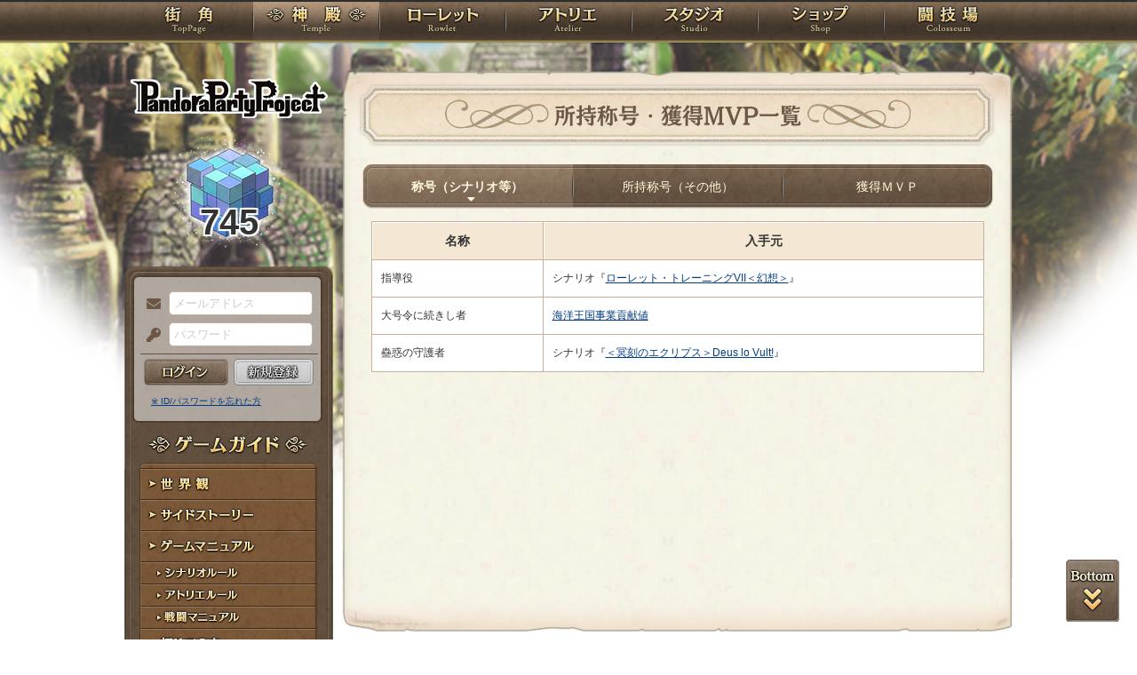

--- FILE ---
content_type: text/html; charset=UTF-8
request_url: https://rev1.reversion.jp/character/titlelist/p3p001996
body_size: 6572
content:
<!DOCTYPE html>
<html>
<head prefix="og: http://ogp.me/ns# fb: http://ogp.me/ns/fb# article: http://ogp.me/ns/article#">
	<meta charset="utf-8">
	<meta name="viewport" content="width=device-width,initial-scale=1">
	<meta name="format-detection" content="telephone=no">
	<title>所持称号・獲得MVP一覧 | PandoraPartyProject</title>
	<meta name="title" content="所持称号・獲得MVP一覧 | PandoraPartyProject"><meta name="description" content="混沌世界開幕！"><meta name="keywords" content="PBW,Play By Web,パンドラパーティプロジェクト">
	<meta name="author" content="Re:version">
	<meta name="twitter:card" content="summary" />
	<meta name="twitter:site" content="@re_version" />
	<meta name="twitter:domain" content="rev1.reversion.jp" />
	<meta name="twitter:title" content="所持称号・獲得MVP一覧 | PandoraPartyProject" /><meta name="twitter:description" content="混沌世界開幕！" /><meta name="twitter:image" content="https://rev1.reversion.jp/assets/images/banner/card-common.png" /><link rel="icon" href="/favicon.ico">	<link media="screen and (min-width: 641px)" type="text/css" rel="stylesheet" href="https://rev1.reversion.jp/assets/css/in.css?1755560608" />
	<link media="screen and (max-width: 640px)" type="text/css" rel="stylesheet" href="https://rev1.reversion.jp/assets/css/in_sp.css?1755560608" />
	<link media="print" type="text/css" rel="stylesheet" href="https://rev1.reversion.jp/assets/css/in.css?1755560608" />
	<link media="print" type="text/css" rel="stylesheet" href="https://rev1.reversion.jp/assets/css/print.css?1755560608" />
<script type="text/javascript" src="//ajax.googleapis.com/ajax/libs/jquery/1.10.2/jquery.min.js"></script>	<script type="text/javascript" src="https://rev1.reversion.jp/assets/js/jquery.slimmenu.js?1755560608"></script>
	<script type="text/javascript" src="https://rev1.reversion.jp/assets/js/box_animate.js?1755560608"></script>
	<script type="text/javascript" src="https://rev1.reversion.jp/assets/js/jquery.easing.min.js?1755560608"></script>
	<script type="text/javascript" src="https://rev1.reversion.jp/assets/js/jquery.xdomainajax.js?1755560608"></script>
	<script type="text/javascript" src="https://rev1.reversion.jp/assets/common/lib/jquery.mousewheel-3.0.6.pack.js?1755560608"></script>
	<script type="text/javascript" src="https://rev1.reversion.jp/assets/common/fancybox/jquery.fancybox.js?1755560608"></script>
	<link media="screen" type="text/css" rel="stylesheet" href="https://rev1.reversion.jp/assets/common/fancybox/jquery.fancybox.css?1755560608" />
	<link type="text/css" rel="stylesheet" href="https://rev1.reversion.jp/assets/common/fancybox/helpers/jquery.fancybox-buttons.css?1755560608" />
	<script type="text/javascript" src="https://rev1.reversion.jp/assets/common/fancybox/helpers/jquery.fancybox-buttons.js?1755560608"></script>
	<link type="text/css" rel="stylesheet" href="https://rev1.reversion.jp/assets/common/fancybox/helpers/jquery.fancybox-thumbs.css?1755560608" />
	<script type="text/javascript" src="https://rev1.reversion.jp/assets/common/fancybox/helpers/jquery.fancybox-thumbs.js?1755560608"></script>
	<script type="text/javascript" src="https://rev1.reversion.jp/assets/common/fancybox/helpers/jquery.fancybox-media.js?1755560608"></script>
	<script type="text/javascript" src="https://rev1.reversion.jp/assets/js/universal.js?1755560608"></script>
<!-- Google tag (gtag.js) -->
<script async src="https://www.googletagmanager.com/gtag/js?id=G-64W2HFZNQV"></script>
<script>
  window.dataLayer = window.dataLayer || [];
  function gtag(){dataLayer.push(arguments);}
  gtag('js', new Date());

  gtag('config', 'G-64W2HFZNQV');
</script>	<link type="text/css" rel="stylesheet" href="https://rev1.reversion.jp/assets/css/audioplayer_custom.css?1755560608" />
</head>
<body id="Character"><header><!-- Logo -->
<h1><a href="/top" title="PandoraPartyProject">PandoraPartyProject</a></h1>
<!-- //Logo -->
<!-- Navigation -->
<nav>
<ul class="navbar slimmenu">
<li class="nav_top nav_item"><a href="/top">TOP</a></li>
<li class="nav_temple nav_item"><a href="/character">神殿</a>
	<ul>
		<li class="nav_sub sub_1 disabled"><a href="/character/regist">キャラクター新規登録</a></li>
		<li class="nav_sub sub_2"><a href="/character/search">キャラクター検索</a></li>
		<li class="nav_sub sub_3 disabled"><a href="/guild/open">ギルド設立申請</a></li>
		<li class="nav_sub sub_4"><a href="/guild/search">ギルド検索</a></li>
		<li class="nav_sub sub_5"><a href="/guild/shop/search">ギルドショップ検索</a></li>
		<li class="nav_sub sub_6"><a href="/page/official_guilds">公式ギルド</a></li>
		<li class="nav_sub sub_7"><a href="/room/list">貸部屋</a></li>
		<li class="nav_sub sub_8 last"><a href="/territory/list">領地一覧</a></li>
	</ul>
</li>
<li class="nav_guild nav_item"><a href="/scenario">ローレット</a>
	<ul>
		<li class="nav_sub sub_1"><a href="/scenario/openinglist">オープニング一覧</a></li>
		<li class="nav_sub sub_2"><a href="/scenario/replaylist">リプレイ一覧</a></li>
		<li class="nav_sub sub_3"><a href="/scenario/sslist">ショートストーリー一覧</a></li>
		<li class="nav_sub sub_4"><a href="/scenario/interlist">幕間ストーリー一覧</a></li>
		<li class="nav_sub sub_5"><a href="/note/notelist">ノート一覧</a></li>
		<li class="nav_sub sub_6"><a href="/scenario/gmlist">ゲームマスター一覧</a></li>
		<li class="nav_sub sub_7 disabled"><a href="/scenario/exrequest/ss">EXリクエスト</a></li>
		<li class="nav_sub sub_8"><a href="/page/battle">戦闘マニュアル</a></li>
		<li class="nav_sub sub_9 last"><a href="/manual/skill">スキル用語</a></li>
	</ul>
</li>
<li class="nav_atelier nav_item"><a href="/illust">アトリエ</a>
	<ul>
		<li class="nav_sub sub_1"><a href="/illust/illustlist">イラスト検索</a></li>
		<li class="nav_sub sub_2"><a href="/sketchbook/illustlist">スケッチブック</a></li>
		<li class="nav_sub sub_3"><a href="/illust/creatorlist">イラストレーター検索・依頼</a></li>
		<li class="nav_sub sub_4 disabled"><a href="/illust/exrequest">EXリクエスト</a></li>
		<li class="nav_sub sub_5"><a href="/page/illust">アトリエマニュアル</a></li>
		<li class="nav_sub sub_6 last"><a href="/shop/excard">エクストラカード</a></li>
	</ul>
</li>
<li class="nav_studio nav_item"><a href="/voice">スタジオ</a>
	<ul>
		<li class="nav_sub sub_1"><a href="/voice/voicelist">サウンド検索</a></li>
		<li class="nav_sub sub_2"><a href="/skit/voicelist">ライトスキット</a></li>
		<li class="nav_sub sub_3"><a href="/voice/creatorlist">クリエイター検索・依頼</a></li>
		<li class="nav_sub sub_4 disabled"><a href="/voice/exrequest">EXリクエスト</a></li>
		<li class="nav_sub sub_5 last"><a href="/page/voice">ボイスマニュアル</a></li>
	</ul>
</li>
<li class="nav_shop nav_item"><a href="/shop/">ショップ</a>
	<ul>
		<li class="nav_sub sub_1"><a href="/shop/normal">通常ショップ</a></li>
		<li class="nav_sub sub_2"><a href="/shop/rc">RCショップ</a></li>
		<li class="nav_sub sub_3"><a href="/blackmarket">闇市</a></li>
		<li class="nav_sub sub_4 last"><a href="/shop/bgillust">イラストショップ</a></li>
	</ul>
</li>
<li class="nav_colosseum nav_item"><a href="/arena">闘技場</a>
	<ul>
		<li class="nav_sub sub_1"><a href="/arena/private">自由競技</a></li>
		<li class="nav_sub sub_2"><a href="/arena/official">公式大会</a></li>
		<li class="nav_sub sub_3"><a href="/arena/dungeon">冒険</a></li>
		<li class="nav_sub sub_4"><a href="/arena/radbaw">ラド・バウ</a></li>
		<li class="nav_sub sub_5"><a href="/arena/quest">クエスト</a></li>
		<li class="nav_sub sub_6 last disabled"><a href="/battle_settings">練習場</a></li>
	</ul>
</li>
<li class="nav_spbnr"><a href="https://rev1.reversion.jp/my/invitation"><img src="https://img.rev1.reversion.jp/public/img/bn/otomodati.png" title="お友達紹介！"></a></li>
<li class="nav_spbnr"><a href="https://rev1.reversion.jp/page/story"><img src="https://img.rev1.reversion.jp/public/img/koremadeno.png" title="これまでのおはなし"></a></li>
<li class="nav_spbnr"><a href="https://www.reversion.jp/recommendation/"><img src="https://img.rev1.reversion.jp/public/img/bn/osusume.png" title="オススメクリエイター"></a></li>
</ul>
</nav>
<!-- //Navigation -->
</header>
	<div id="Contents" class="clearfix">	<script type="text/javascript" src="https://rev1.reversion.jp/assets/common/sweetalert/sweetalert.min.js?1755560608"></script>

	<link type="text/css" rel="stylesheet" href="https://rev1.reversion.jp/assets/common/sweetalert/sweetalert.css?1755560608" />

<style>
.sweet-alert p {
	max-height: calc(100vh - 317px);
	max-height: calc(var(--vh, 1vh) * 100 - 317px);
	overflow-y: auto;
}

@media screen and (max-height: 500px) {
	.sweet-alert {
		padding: 3.4vh;
		border-radius: 1vh;
	}
	.sweet-alert .sa-icon {
		margin: calc(8vh - 44px) auto;
		transform: scale(0.5, 0.5);
	}
	.sweet-alert h2 {
		font-size: 6vh;
		line-height: 8vh;
		margin: 5vh 0;
	}
	.sweet-alert p {
		font-size: 3.2vh;
		max-height: calc(46.6vh - 30px);
		max-height: calc(var(--vh, 1vh) * 100 - 53.4vh - 30px);
		overflow-y: auto;
	}
	.sweet-alert button {
		font-size: 3.4vh;
		padding: 2vh 6.4vh;
		border-radius: 1vh;
		margin: 5.2vh 1vh 0 1vh;
	}
	.sweet-alert .la-ball-fall {
		height: 3.6vh;
		margin-top: 0.8vh;
	}
}
</style>
<script>
swal.setDefaults({ allowOutsideClick: true });
$(window).on('resize', function() {
	if (document.documentElement && document.documentElement.style && document.documentElement.style.setProperty) document.documentElement.style.setProperty('--vh', (window.innerHeight * 0.01) + 'px');
}).trigger('resize');
</script>
<!-- Left Menu -->
<aside>
    <!-- login before -->
<div class="loginPanel slimmenu2">
    <div id="img_pandora">745</div>
    <form action="https://rev1.reversion.jp/top/login" method="post" name="login_form" id="login_form" class="form-horizontal nodoubleclick" accept-charset="utf-8">
        <div class="form-group">
            <label class="control-label mail" for="form_email">メールアドレス</label>
            <input class="ip_mail" placeholder="メールアドレス" name="email" value="" type="text" id="form_email" />
            <div class="errors-email" id="login_error_email"></div>
        </div>
        <div class="form-group">
            <label class="control-label pswd" for="form_password">パスワード</label>
            <input class="ip_pswd" placeholder="パスワード" name="password" value="" type="password" id="form_password" />
            <div class="errors-password" id="login_error_password"></div>
        </div>
        <div class="errors-all" id="login_error_global"></div>
        <div class="form-group">
            <button type="submmit" class="btn_login" id="login-btn">ログイン</button><div class="btn_regist growbtn disabled"></div></div>
    </form>
    <ul class="as_reminder">
        <li class="as_forget"><a href="/forget">※ ID/パスワードを忘れた方</a></li>
    </ul>
</div>
<!-- /login_before -->

<script type="text/javascript">
(function(){
    "use strict";
    $('ul.slimmenu, div.slimmenu2').slimmenu(
    {
        resizeWidth: '640',
        collapserTitle: '',
        easingEffect:'easeInOutQuint',
        animSpeed:'medium',
        indentChildren: true,
        childrenIndenter: '&raquo;'
    });
    var url = $('div.slimmenu2').data('icon-url')
    if (url) {
        $('aside .collapse-button').addClass('icon-button').append($('<div>').addClass('slimmenu2-icon').css('backgroundImage', 'url("' + url + '")'));
    }
})();
</script>
<!-- Left Category Navigation -->
<dl id="CategoryNav">
<dt class="gameguide">ゲームガイド</dt>
<dd class="backborn growbtn"><a href="https://rev1.reversion.jp/page/backborn">世界観</a></dd>
<dd class="sidestory growbtn"><a href="https://rev1.reversion.jp/page/sidestory">サイドストーリー</a></dd>
<dd class="manual growbtn"><a href="https://rev1.reversion.jp/page/manual">ゲームマニュアル</a></dd>
<dd class="sub">
<ul>
<li class="manual_01 growbtn"><a href="https://rev1.reversion.jp/page/scenariorule">シナリオルール</a></li>
<li class="manual_02 growbtn"><a href="https://rev1.reversion.jp/page/illust">アトリエルール</a></li>
<li class="manual_03 growbtn"><a href="https://rev1.reversion.jp/page/battle">戦闘マニュアル</a></li>
</ul>
</dd>
<dd class="forbeginner growbtn"><a href="https://rev1.reversion.jp/page/manual_new_game_1">初めての方へ</a></dd>
<dd class="contact growbtn"><a href="/contact">お問い合わせ</a></dd>
</dl>
<!-- //Left Category Navigation -->
<!-- Common Banner Area -->
<ul class="aside_bnr">
<li><a href="https://rev1.reversion.jp/my/invitation"><img src="https://img.rev1.reversion.jp/public/img/bn/otomodati.png" title="お友達紹介！"></a></li>
<li><a href="https://rev1.reversion.jp/page/story"><img src="https://img.rev1.reversion.jp/public/img/koremadeno.png" title="これまでのおはなし"></a></li>
<li><a href="https://www.reversion.jp/recommendation/"><img src="https://img.rev1.reversion.jp/public/img/bn/osusume.png" title="オススメクリエイター"></a></li>
</ul>
<script async src="//platform.twitter.com/widgets.js" charset="utf-8"></script>
<!-- //Common Banner Area -->
</aside>
<!-- //Left Menu -->
<article>
<h1 class="char_titlelist">所持称号・獲得MVP一覧</h1>
<section id="InContents">
<div class="contents_body"><ul class="cmenu menu_3 title-tabnames">
<li class="smenu_01 active"><a href="#title-scenario" title="称号（シナリオ等）">称号（シナリオ等）</a></li>
<li class="smenu_02"><a href="#title-other" title="所持称号（その他）">所持称号（その他）</a></li>
<li class="smenu_03"><a href="#mvp" title="獲得ＭＶＰ">獲得ＭＶＰ</a></li>
</ul><style type="text/css">
.title-tab { display: none; }
.title-tab.shown { display: block; }
</style>

<div id="title-scenario-tab" class="title-tab shown"><table>
    <thead>
        <tr>
            <th align="center">名称</th>
            <th align="center">入手元</th>
        </tr>
    </thead>
    <tbody><tr>
            <td>指導役</td>
            <td>シナリオ『<a href="/scenario/detail/3779">ローレット・トレーニングVII＜幻想＞</a>』</td>
        </tr><tr>
            <td>大号令に続きし者</td>
            <td><a href="/page/blueoceanservices">海洋王国事業貢献値</a></td>
        </tr><tr>
            <td>蠱惑の守護者</td>
            <td>シナリオ『<a href="/scenario/detail/1782">＜冥刻のエクリプス＞Deus lo Vult!</a>』</td>
        </tr></tbody>
</table></div>

<div id="title-skill-tab" class="title-tab shown"><p>なし</p></div>

<div id="title-other-tab" class="title-tab"><table>
    <thead>
        <tr>
            <th align="center">名称</th>
            <th align="center">入手元</th>
        </tr>
    </thead>
    <tbody><tr>
            <td>Iron wind</td>
            <td>レイドイベント『<a href="/territory/raid/detail/5">鉄と血と『アグニの息吹』</a>』</td>
        </tr><tr>
            <td>神威雲雀</td>
            <td>レイドイベント『<a href="/territory/raid/detail/4">神威神楽の白白明け</a>』</td>
        </tr><tr>
            <td>王国の守護者</td>
            <td>レイドイベント『<a href="/territory/raid/detail/3">アスガルドへの進軍</a>』</td>
        </tr><tr>
            <td>外界の来訪者</td>
            <td>クエスト『<a href="/arena/quest/view/90">外界への始まり</a>』</td>
        </tr><tr>
            <td>砂嵐の中で</td>
            <td>クエスト『<a href="/arena/quest/view/87">熱砂の恋心</a>』</td>
        </tr><tr>
            <td>地平線の彼方</td>
            <td>クエスト『<a href="/arena/quest/view/86">暁と黄昏の境界線</a>』</td>
        </tr><tr>
            <td>宵闇の調べ</td>
            <td>クエスト『<a href="/arena/quest/view/85">冥刻のエクリプス</a>』</td>
        </tr><tr>
            <td>夜に這う</td>
            <td>クエスト『<a href="/arena/quest/view/84">常夜の呪い</a>』</td>
        </tr><tr>
            <td>蝶のように</td>
            <td>クエスト『<a href="/arena/quest/view/83">Butterfly Cluster</a>』</td>
        </tr><tr>
            <td>神ではない誰か</td>
            <td>クエスト『<a href="/arena/quest/view/89">神ではない誰か</a>』</td>
        </tr><tr>
            <td>泡沫の夢</td>
            <td>クエスト『<a href="/arena/quest/view/82">泡渦カタラータ</a>』</td>
        </tr><tr>
            <td>秘密結社との戦い</td>
            <td>クエスト『<a href="/arena/quest/view/81">秘密結社ネオフォボス</a>』</td>
        </tr><tr>
            <td>蠍の爪痕</td>
            <td>クエスト『<a href="/arena/quest/view/80">ジーニアス・ゲイム―刻印のシャウラ―</a>』</td>
        </tr><tr>
            <td>はぐるまの糸</td>
            <td>クエスト『<a href="/arena/quest/view/79">サーカス団『シルク・ド・マントゥール』</a>』</td>
        </tr><tr>
            <td>はじめての日を終えて</td>
            <td>クエスト『<a href="/arena/quest/view/78">ローレットトレーニング＆ファーストディ</a>』</td>
        </tr><tr>
            <td>タイムトラベラー</td>
            <td>クエスト『<a href="/arena/quest/view/88">時代遡行装置アーカーシャ</a>』</td>
        </tr><tr>
            <td>記憶の縁/結ばれし者</td>
            <td>クエスト『<a href="/arena/quest/view/46">想起セシ熱砂ノ恋心</a>』</td>
        </tr><tr>
            <td>モスカの守護者</td>
            <td>クエスト『子午線のざくろ』</td>
        </tr><tr>
            <td>狂梅毒泉</td>
            <td>クエスト『<a href="/arena/quest/view/39">死牡丹遊戯・再</a>』</td>
        </tr><tr>
            <td>異美転の架け橋</td>
            <td>クエスト『<a href="/arena/quest/view/27">いびきない</a>』</td>
        </tr><tr>
            <td>はらぺこフレンズ</td>
            <td>クエスト『<a href="/arena/quest/view/30">はらぺこ王女とグレーターバンブーショット</a>』</td>
        </tr><tr>
            <td>怒璃威道場名誉門下生</td>
            <td>クエスト『<a href="/arena/quest/view/31">道場破り募集中？</a>』</td>
        </tr><tr>
            <td>デザート・ワン・ステップ</td>
            <td>クエスト『<a href="/arena/quest/view/28">砂漠の生命</a>』</td>
        </tr><tr>
            <td>聴き上手の</td>
            <td>クエスト『<a href="/arena/quest/view/26">おうたのへたなおばあちゃん</a>』</td>
        </tr><tr>
            <td>GSweeper</td>
            <td>クエスト『<a href="/arena/quest/view/24">Mine Sweeps</a>』</td>
        </tr><tr>
            <td>シャーリーフレンズ</td>
            <td>クエスト『<a href="/arena/quest/view/21">シャーリーとチョコレートポーション</a>』</td>
        </tr><tr>
            <td>フィートアンツハンター</td>
            <td>クエスト『<a href="/arena/quest/view/22">クソザコ美少女とフィートアンツダンジョン</a>』</td>
        </tr><tr>
            <td>特異運命座標</td>
            <td>-</td>
        </tr></tbody>
</table></div>

<div id="mvp-tab" class="title-tab"><p>なし</p></div>

<script type="text/javascript">
$(window).on('hashchange', function() {var tabname = ('#title-other' === location.hash ? '#title-other' : ('#mvp' === location.hash ? '#mvp' :'#title-scenario'));$('.title-tab.shown').removeClass('shown');
    $(tabname + '-tab.title-tab').addClass('shown');
    $('.title-tabnames .active').removeClass('active');
    $('.title-tabnames a[href="' + tabname + '"]').closest('li').addClass('active');
}).trigger('hashchange');
</script>

</div>
<!-- //contents_body -->
</section>
</article>
<!-- //Article -->
</div>
	<p id="page-top-bottom"><a class="top" href="javascript:void(0)">PAGETOP</a><a class="bottom" href="javascript:void(0)">PAGEBOTTOM</a></p>
	<footer><div class="footerlink">
    <ul>
        <li class="regulations"><a href="https://www.reversion.jp/ppp-terms/">利用規約</a></li>
        <li class="policy"><a href="https://www.reversion.jp/corporate/privacy-policy/">プライバシーポリシー</a></li>
        <li class="g_trade"><a href="https://www.reversion.jp/corporate/tokusyou/">特定商取引法に基づく表示</a></li>
        <li class="nijisousaku"><a href="https://www.reversion.jp/corporate/nijisousaku/">二次創作のガイドライン</a></li>
        <li class="contact"><a href="/contact">お問い合わせ</a></li>
        <li class="about last"><a href="https://www.reversion.jp/">Re:version</a></li>
    </ul>
</div>
<p class="copyright">&copy; 2017 Re:version.</p></footer>
	<script>
	(function(){
		"use strict";
		$('.bbs_box .bbs_comment, .wrap-url').each(function() {
			if ($(this).find('img').hasClass('unwrap_url') || $(this).find('.voice_player').hasClass('unwrap_url')) {
				// class=unwrap_urlなら無視
				return true;
			}

			$(this).html($(this).html().replace(/https?:\/\/[!#$%&"'()*+\/:;=?@\[\]0-9A-Za-z_,.~-]+/g, function(a) {
				if (/^https:\/\/(?:[0-9a-z.]+\.)?reversion\.jp/.test(a)) {
					return '<a href="' + unquote(a) + '">' + a + '</a>';
				} else {
					return '<a href="/redirect?url=' + encodeURIComponent(a) + '">' + a + '</a>';
				}
			}));
		});

		function unquote(str)
		{
			return str.replace('"', '&quot;');
		}
	})();
	</script>
</body>
</html>
